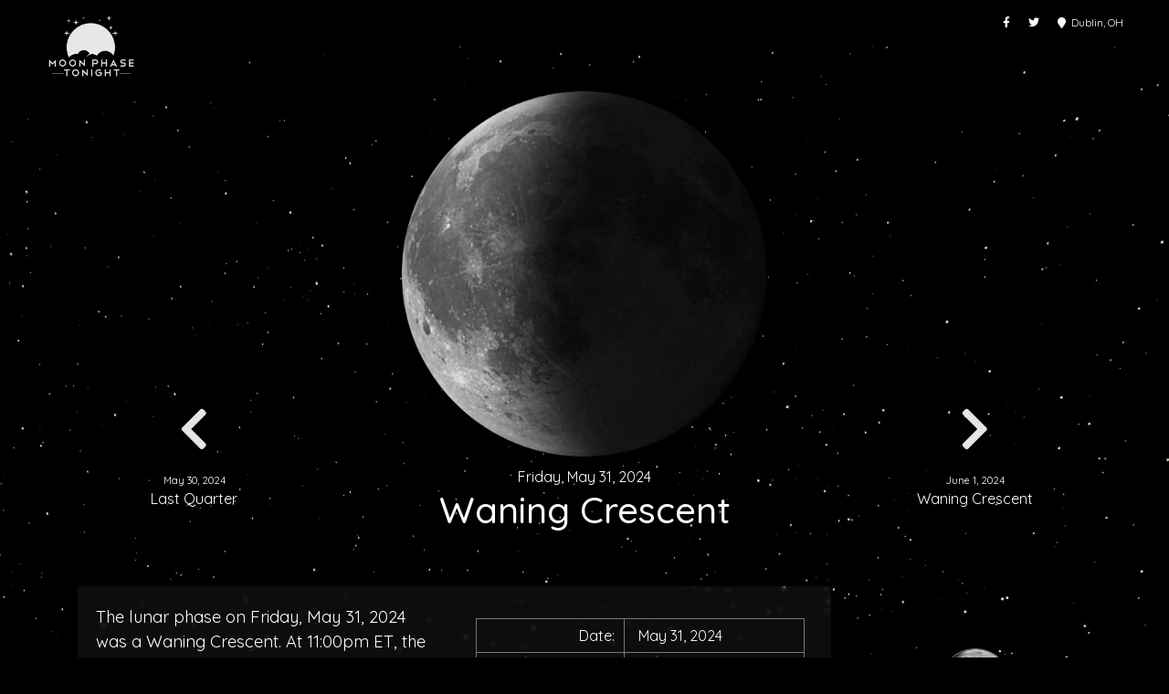

--- FILE ---
content_type: text/html; charset=UTF-8
request_url: https://moonphasetonight.com/date/2024-05-31
body_size: 6862
content:



<!DOCTYPE html>
<html>
  <head>
    <meta name="viewport" content="width=device-width, initial-scale=1.0" />

    <link rel="shortcut icon" href="/favicon.ico" type="image/x-icon" id="favicon">

    <title>May 31, 2024: Waning Crescent | Moon Phase Tonight</title>
    <meta name="description" content="The lunar phase on Friday, May 31, 2024 was a Waning Crescent. At&nbsp;11:00pm&nbsp;ET, the face of the moon was 34% illuminated, 23.7 days old, and 80% of the way through the lunar cycle."/>

    <meta property="og:type" content="website">
    <meta property="og:url" content="https://moonphasetonight.com/date/2024-05-31">
	  <meta property="og:title" content="May 31, 2024: Waning Crescent | Moon Phase Tonight">
	  <meta property="og:description" content="The lunar phase on Friday, May 31, 2024 was a Waning Crescent. At&nbsp;11:00pm&nbsp;ET, the face of the moon was 34% illuminated, 23.7 days old, and 80% of the way through the lunar cycle.">
    <meta property="og:image" content="https://moonphasetonight.com/images/phases/og/13-waning-crescent.jpg?v=1">

    <meta name="twitter:image" content="https://moonphasetonight.com/images/phases/og/13-waning-crescent.jpg?v=1">
    <meta name="twitter:card" content="summary_large_image">
    <meta name="twitter:title" content="May 31, 2024: Waning Crescent | Moon Phase Tonight">
    <meta name="twitter:description" content="The lunar phase on Friday, May 31, 2024 was a Waning Crescent. At&nbsp;11:00pm&nbsp;ET, the face of the moon was 34% illuminated, 23.7 days old, and 80% of the way through the lunar cycle.">

    <link rel="canonical" href="https://moonphasetonight.com/date/2024-05-31" />

    <link rel="preconnect" href="https://fonts.googleapis.com">
    <link rel="preconnect" href="https://fonts.gstatic.com" crossorigin>
    <link href="https://fonts.googleapis.com/css2?family=Quicksand:wght@300;400;500;600;700&display=swap" rel="stylesheet">

    <script src="https://ajax.googleapis.com/ajax/libs/jquery/2.2.4/jquery.min.js"></script>

    <link href="https://stackpath.bootstrapcdn.com/bootstrap/4.5.0/css/bootstrap.min.css" rel="stylesheet" integrity="sha384-9aIt2nRpC12Uk9gS9baDl411NQApFmC26EwAOH8WgZl5MYYxFfc+NcPb1dKGj7Sk" crossorigin="anonymous">
    <script src="https://stackpath.bootstrapcdn.com/bootstrap/4.5.0/js/bootstrap.min.js" integrity="sha384-OgVRvuATP1z7JjHLkuOU7Xw704+h835Lr+6QL9UvYjZE3Ipu6Tp75j7Bh/kR0JKI" crossorigin="anonymous"></script> 
    <link href="https://moonphasetonight.com/css/fontawesome/css/all.css?v=1" rel="stylesheet" type='text/css'>

    <script src="/js/zebra_datepicker.min.js"></script>
    <link rel="stylesheet" href="/css/zebra_datepicker.min.css">

    <link rel="stylesheet" href="/css/calendar.css?v=2145085414" />
    <link rel="stylesheet" href="/css/style.css?v=1290658923" />

    <script src="/js/local.js?v=1663611022"></script>

    <!-- Google tag (gtag.js) -->
    <script async src="https://www.googletagmanager.com/gtag/js?id=G-N74EH7SGLX"></script>
    <script>
      window.dataLayer = window.dataLayer || [];
      function gtag(){dataLayer.push(arguments);}
      gtag('js', new Date());

      gtag('config', 'G-N74EH7SGLX');
    </script>

    <script async src="https://pagead2.googlesyndication.com/pagead/js/adsbygoogle.js?client=ca-pub-5164366515258599" crossorigin="anonymous"></script>

    <script type='text/javascript' src='https://platform-api.sharethis.com/js/sharethis.js#property=63f7874051cd250013f4beb7&product=sop' async='async'></script>

  </head>
  <body>

  <style>
    header {
      display: block;
      height: 50px;
      position: fixed; 
      top: 0;
      left: 0;
      width: 100%;
      background-color: rgba(0, 0, 0, .95);  
      backdrop-filter: blur(2px);
      padding: 0 40px;
      z-index: 1000;
      text-align: center;
    }

    header a:hover {
      opacity: 0.9;
    }

    header a.logo {
      display: inline-block;
      vertical-align: top;
      background-color: rgba(0, 0, 0, .95);  
      backdrop-filter: blur(2px);
      border-radius: 100px;
      width: 160px;
      height: 160px;
      margin-top: -10px;

      float: left;

      background-repeat: no-repeat;
      background-size: 140px auto;
      background-position: center;
      background-image: url('/images/logo.png?v=1');
    }

    header a.header-link {
      font-size: 12px;
      line-height: 20px;
      float: right;
      display: inline-block;
      padding: 15px 10px;
    }

    @media screen and (max-width: 1400px) {
      header a.logo {
        width: 120px;
        height: 120px;
        background-size: 100px auto;
      }
    }

    @media screen and (max-width: 768px) {
      header {
        padding: 0 20px;
      }

      header a.logo {
        width: 100px;
        height: 100px;
        background-size: 80px;
      }
    }


    header #location {
      font-size: 12px;
      line-height: 20px;
      float: right;
      display: inline-block;
      padding: 15px 10px;
    }

    body {
      padding-top: 100px;
    }

    .modal-content {
      background-color: rgba(255, 255, 255, .1);  
      backdrop-filter: blur(5px);
    }

    .modal-content .close {
      color: white;
      text-shadow: none;
    }

    .modal-header, 
    .modal-footer {
      border: none;
    }

    .modal input {
      border-radius: 2px;
    }

  </style>


      <script> 
      $("#favicon").attr("href","/images/phases/100/13-waning-crescent.png?v=1");
    </script>
    
 

  <script>
    function openLocationWindow() {
      $("#location-modal-zip-error").hide();
      $("#location-modal-zip").val('');
      $("#location-modal").modal();
      $("#location-modal-zip").focus();
    }

    $(document).ready(function() {
      $("#location-form button[type=submit]").click("submit", function(event) {
            event.preventDefault()
            event.stopPropagation()

            var zip = $("#location-modal-zip").val();

            if (!zip || zip.length != 5) {
              $("#location-modal-zip-error").show();
              return;
            }

            $.ajax({
              url: '/api/zip.php?zip=' + zip,
              dataType: 'json',
              method: 'GET',
              headers: {
                "X-Requested-With" : "XMLHttpRequest",
              },
            }).done(function (result) {
              if (!result) {
                $("#location-modal-zip-error").show();
              } else {
                var loc = {
                  city: result.city,
                  state: result.state,
                  latitude: result.latitude,
                  longitude: result.longitude
                };

                clearLocationSessionStorage();
                sessionStorage.setItem("location", JSON.stringify(loc));
                sessionStorage.setItem("locationDate", JSON.stringify(new Date()));
                fetchData();
                $("#location-modal").modal('hide');
              }
            });
      });
    })
  </script>

  <header>
    <a class="logo" href="/"></a>
    
    
    <a id="location" href="javascript:openLocationWindow()"></a>
    <a href="https://twitter.com/moonphase2night" target="_blank" class="header-link"><i class="fab fa-twitter"></i></a>
    <a href="https://www.facebook.com/people/Moon-Phase-Tonight/100090742925208/" target="_blank" class="header-link"><i class="fab fa-facebook-f"></i></a>
  </header>

  <div class="modal fade" id="location-modal" tabindex="-1" role="dialog" aria-labelledby="exampleModalCenterTitle" aria-hidden="true">
    <div class="modal-dialog modal-dialog-centered" role="document">
      <div class="modal-content">
        <div class="modal-header">
          <h5 class="modal-title" id="exampleModalLongTitle">Change Location</h5>
          <button type="button" class="close" data-dismiss="modal" aria-label="Close">
            <span aria-hidden="true">&times;</span>
          </button>
        </div>
        <div class="modal-body">
          <form id="location-form">
            <input class="form-control" type="text" maxlength="5" minlength="5" id="location-modal-zip" placeholder="Enter Zip Code" style="width: 200px; padding: 10px; display: block; margin: 0 auto;" />
            <span id="location-modal-zip-error" style="display: block; text-align: center;">Please enter a valid US Zip Code.</span>
            <br>
            <div class="text-center">
              <button type="submit" class="btn btn-primary" style="padding: 10px 20px;">Submit</button>
            </div>
          </form>
        </div>
      </div>
    </div>
  </div>
<div class="container" style="padding: 0;">

  <style>
    .home-moon-container {
      display: block;
      width: 100%;
      margin-bottom: 60px;
    }
    .home-moon-container > div {
      display: inline-block;
      vertical-align: bottom;
    }

    .home-moon-container a {
      text-decoration: none!important;
      color: inherit;
      opacity: 0.9;
    }

    .home-moon-image {
      display: block; margin: 0 auto; max-width: 100%; height: auto; width: 400px;
      margin-bottom: 10px;
    }

    .moon-next,
    .moon-previous {
      padding-bottom: 0px;
    }

    .moon-next-phase,
    .moon-previous-phase {
      min-height: 48px;
    }

    .moon-previous .home-moon-image,
    .moon-next .home-moon-image {
      width: 100px;
    }

    .home-moon-container p {
      margin: 0;
    }

    .home-moon-container .small-date {
      font-size: 70%;
    }

    .home-moon-container i {
      font-size: 52px;
      line-height: 56px;
      color: white;
      margin-bottom: 20px;
      display: block;
      opacity: 0.9;
    }

    .glass-box-home-sentence p {
      margin-bottom: 0; 
      font-size: 115%;
    }

    .mobile-sharethis {
      display: none;
    }

    .moon-data {
      width: 360px;
      max-width: 100%; 
      margin: 0 auto;
      margin-top: 15px;
    }
    .moon-data td {
      border: 0.5px solid #777777; 
      font-size: 16px; 
      padding: 6px 10px; 
    }
    .moon-data tr td:first-child {
      width: 45%;
      text-align: right;
    }
    .moon-data tr td:last-child {
      width: 55%;
      text-align: left;
      padding-left: 15px;
    }

    @media screen and (max-width: 768px) {
      .mobile-sharethis {
        display: block;
      }
      .home-moon-container {
        margin-bottom: 20px;
      }
    }

    
  </style>

  <div class="home-moon-container">
    <div class="text-center moon-previous" style="width: 25%;">
      <a href="/date/2024-05-30">
        <i class="fas fa-chevron-left"></i>
        <p class="small-date">May 30, 2024</p>
        <p class="moon-previous-phase">Last Quarter</p>
      </a>
    </div><div class="text-center moon-today" style="width: 50%;">
      <img src="/images/phases/500/13-waning-crescent.png" alt="Moon" class="home-moon-image" draggable="false" />
      <p>Friday, May 31, 2024</p>
      <h1 style="margin-bottom: 0;">Waning Crescent</h1>
    </div><div class="text-center moon-next" style="width: 25%;">
      <a href="/date/2024-06-01">
        <i class="fas fa-chevron-right"></i>
        <p class="small-date">June 1, 2024</p>
        <p class="moon-next-phase">Waning Crescent</p>
      </a>
    </div>
  </div>

  <div class="text-center mobile-sharethis">
    <!-- ShareThis BEGIN -->
    <div class="sharethis-inline-share-buttons"></div>
    <!-- ShareThis END -->
    <br>
  </div>


  <div class="container">
    <div class="row">
      <div class="col-lg-9 col-md-8">

        <div class="glass-box glass-box-home-sentence">

        <div class="row">
          <div class="col-lg-6">

          <p>
            The lunar phase on Friday, May 31, 2024 was a Waning Crescent. At&nbsp;11:00pm&nbsp;ET, the face of the moon was 34% illuminated, 23.7 days old, and 80% of the way through the lunar cycle.          </p>
          <br>
          <p>
            During the Waning Crescent phase, the illuminated sliver continues to shrink, nearing the end of the lunar cycle.          </p>
  </div>
<div class="col-lg-6">
          <table class="moon-data">
            <tr><td>Date:</td><td>May 31, 2024</td></tr>
            <tr><td>Moon Phase:</td><td>Waning Crescent</td></tr>
                        <tr><td>Illumination:</td><td>34%</td></tr>
            <tr><td>Age:</td><td>23.7 Days</td></tr>
            <tr><td>Longitude:</td><td>-0.4&deg;</td></tr>
            <tr><td>Moon Sign:</td><td><a href="/moon-signs#"></a> </td>
          </table>
          <br>
  </div>
  </div>

  <br>

          <p>
            The next New Moon was on Thursday, June 6, 2024, and the next Full Moon was on Friday, June 21, 2024 (<a href="/full-moon-names#strawberry-moon">Strawberry Moon</a>).          </p>
          <br>

         

          <!-- <p>
            Moon Sign:   
            (-0&deg;)
          </p>
          <br> -->

          <p>
            Below are the lunar phases for the remainder of May 2024.
          </p>
          
        </div>
        
        <br>
        <div>
          <div id="calendar"><div class="box"><div class="header"><a class="prev" href="/calendar/2024/04"><i class="fas fa-chevron-left"></i></a><a href="/calendar/2024/05"><span class="title">May 2024</span></a><a class="next" href="/calendar/2024/06"><i class="fas fa-chevron-right"></i></a></div></div><div class="box-content"><ul class="label"><li class="start title title">Sun</li><li class="start title title">Mon</li><li class="start title title">Tue</li><li class="start title title">Wed</li><li class="start title title">Thu</li><li class="start title title">Fri</li><li class="start title title">Sat</li></ul><div class="clear"></div><ul class="dates"><li id="li-" class="  start mask"></li><li id="li-" class="  mask"></li><li id="li-" class="  mask"></li><li id="li-2024-05-01" class="  "><div class="calendar-moon-container"><span class="calendar-date">1</span><a href="/date/2024-05-01" title="Last Quarter"><img src="/images/phases/100/12-last-quarter.png?v=1" alt="Last Quarter title="Last Quarter" class="calendar-moon" /></a></div></li><li id="li-2024-05-02" class="  "><div class="calendar-moon-container"><span class="calendar-date">2</span><a href="/date/2024-05-02" title="Waning Crescent"><img src="/images/phases/100/13-waning-crescent.png?v=1" alt="Waning Crescent title="Waning Crescent" class="calendar-moon" /></a></div></li><li id="li-2024-05-03" class="  "><div class="calendar-moon-container"><span class="calendar-date">3</span><a href="/date/2024-05-03" title="Waning Crescent"><img src="/images/phases/100/14-waning-crescent.png?v=1" alt="Waning Crescent title="Waning Crescent" class="calendar-moon" /></a></div></li><li id="li-2024-05-04" class="  end "><div class="calendar-moon-container"><span class="calendar-date">4</span><a href="/date/2024-05-04" title="Waning Crescent"><img src="/images/phases/100/15-waning-crescent.png?v=1" alt="Waning Crescent title="Waning Crescent" class="calendar-moon" /></a></div></li><li id="li-2024-05-05" class="  start "><div class="calendar-moon-container"><span class="calendar-date">5</span><a href="/date/2024-05-05" title="Waning Crescent"><img src="/images/phases/100/16-waning-crescent.png?v=1" alt="Waning Crescent title="Waning Crescent" class="calendar-moon" /></a></div></li><li id="li-2024-05-06" class="  "><div class="calendar-moon-container"><span class="calendar-date">6</span><a href="/date/2024-05-06" title="Waning Crescent"><img src="/images/phases/100/16-waning-crescent.png?v=1" alt="Waning Crescent title="Waning Crescent" class="calendar-moon" /></a></div></li><li id="li-2024-05-07" class="  "><div class="calendar-moon-container"><span class="calendar-date">7</span><a href="/date/2024-05-07" title="New Moon"><img src="/images/phases/100/01-new-moon.png?v=1" alt="New Moon title="New Moon" class="calendar-moon" /></a></div></li><li id="li-2024-05-08" class="  "><div class="calendar-moon-container"><span class="calendar-date">8</span><a href="/date/2024-05-08" title="Waxing Crescent"><img src="/images/phases/100/02-waxing-crescent.png?v=1" alt="Waxing Crescent title="Waxing Crescent" class="calendar-moon" /></a></div></li><li id="li-2024-05-09" class="  "><div class="calendar-moon-container"><span class="calendar-date">9</span><a href="/date/2024-05-09" title="Waxing Crescent"><img src="/images/phases/100/02-waxing-crescent.png?v=1" alt="Waxing Crescent title="Waxing Crescent" class="calendar-moon" /></a></div></li><li id="li-2024-05-10" class="  "><div class="calendar-moon-container"><span class="calendar-date">10</span><a href="/date/2024-05-10" title="Waxing Crescent"><img src="/images/phases/100/03-waxing-crescent.png?v=1" alt="Waxing Crescent title="Waxing Crescent" class="calendar-moon" /></a></div></li><li id="li-2024-05-11" class="  end "><div class="calendar-moon-container"><span class="calendar-date">11</span><a href="/date/2024-05-11" title="Waxing Crescent"><img src="/images/phases/100/03-waxing-crescent.png?v=1" alt="Waxing Crescent title="Waxing Crescent" class="calendar-moon" /></a></div></li><li id="li-2024-05-12" class="  start "><div class="calendar-moon-container"><span class="calendar-date">12</span><a href="/date/2024-05-12" title="Waxing Crescent"><img src="/images/phases/100/04-waxing-crescent.png?v=1" alt="Waxing Crescent title="Waxing Crescent" class="calendar-moon" /></a></div></li><li id="li-2024-05-13" class="  "><div class="calendar-moon-container"><span class="calendar-date">13</span><a href="/date/2024-05-13" title="Waxing Crescent"><img src="/images/phases/100/05-waxing-crescent.png?v=1" alt="Waxing Crescent title="Waxing Crescent" class="calendar-moon" /></a></div></li><li id="li-2024-05-14" class="  "><div class="calendar-moon-container"><span class="calendar-date">14</span><a href="/date/2024-05-14" title="Waxing Crescent"><img src="/images/phases/100/05-waxing-crescent.png?v=1" alt="Waxing Crescent title="Waxing Crescent" class="calendar-moon" /></a></div></li><li id="li-2024-05-15" class="  "><div class="calendar-moon-container"><span class="calendar-date">15</span><a href="/date/2024-05-15" title="First Quarter"><img src="/images/phases/100/06-first-quarter.png?v=1" alt="First Quarter title="First Quarter" class="calendar-moon" /></a></div></li><li id="li-2024-05-16" class="  "><div class="calendar-moon-container"><span class="calendar-date">16</span><a href="/date/2024-05-16" title="Waxing Gibbous"><img src="/images/phases/100/07-waxing-gibbous.png?v=1" alt="Waxing Gibbous title="Waxing Gibbous" class="calendar-moon" /></a></div></li><li id="li-2024-05-17" class="  "><div class="calendar-moon-container"><span class="calendar-date">17</span><a href="/date/2024-05-17" title="Waxing Gibbous"><img src="/images/phases/100/08-waxing-gibbous.png?v=1" alt="Waxing Gibbous title="Waxing Gibbous" class="calendar-moon" /></a></div></li><li id="li-2024-05-18" class="  end "><div class="calendar-moon-container"><span class="calendar-date">18</span><a href="/date/2024-05-18" title="Waxing Gibbous"><img src="/images/phases/100/08-waxing-gibbous.png?v=1" alt="Waxing Gibbous title="Waxing Gibbous" class="calendar-moon" /></a></div></li><li id="li-2024-05-19" class="  start "><div class="calendar-moon-container"><span class="calendar-date">19</span><a href="/date/2024-05-19" title="Waxing Gibbous"><img src="/images/phases/100/08-waxing-gibbous.png?v=1" alt="Waxing Gibbous title="Waxing Gibbous" class="calendar-moon" /></a></div></li><li id="li-2024-05-20" class="  "><div class="calendar-moon-container"><span class="calendar-date">20</span><a href="/date/2024-05-20" title="Waxing Gibbous"><img src="/images/phases/100/08-waxing-gibbous.png?v=1" alt="Waxing Gibbous title="Waxing Gibbous" class="calendar-moon" /></a></div></li><li id="li-2024-05-21" class="  "><div class="calendar-moon-container"><span class="calendar-date">21</span><a href="/date/2024-05-21" title="Waxing Gibbous"><img src="/images/phases/100/08-waxing-gibbous.png?v=1" alt="Waxing Gibbous title="Waxing Gibbous" class="calendar-moon" /></a></div></li><li id="li-2024-05-22" class="  "><div class="calendar-moon-container"><span class="calendar-date">22</span><a href="/date/2024-05-22" title="Waxing Gibbous"><img src="/images/phases/100/08-waxing-gibbous.png?v=1" alt="Waxing Gibbous title="Waxing Gibbous" class="calendar-moon" /></a></div></li><li id="li-2024-05-23" class="  "><div class="calendar-moon-container"><span class="calendar-date">23</span><a href="/date/2024-05-23" title="Full Moon"><img src="/images/phases/100/09-full-moon.png?v=1" alt="Full Moon title="Full Moon" class="calendar-moon" /></a></div></li><li id="li-2024-05-24" class="  "><div class="calendar-moon-container"><span class="calendar-date">24</span><a href="/date/2024-05-24" title="Waning Gibbous"><img src="/images/phases/100/10-waning-gibbous.png?v=1" alt="Waning Gibbous title="Waning Gibbous" class="calendar-moon" /></a></div></li><li id="li-2024-05-25" class="  end "><div class="calendar-moon-container"><span class="calendar-date">25</span><a href="/date/2024-05-25" title="Waning Gibbous"><img src="/images/phases/100/10-waning-gibbous.png?v=1" alt="Waning Gibbous title="Waning Gibbous" class="calendar-moon" /></a></div></li><li id="li-2024-05-26" class="  start "><div class="calendar-moon-container"><span class="calendar-date">26</span><a href="/date/2024-05-26" title="Waning Gibbous"><img src="/images/phases/100/10-waning-gibbous.png?v=1" alt="Waning Gibbous title="Waning Gibbous" class="calendar-moon" /></a></div></li><li id="li-2024-05-27" class="  "><div class="calendar-moon-container"><span class="calendar-date">27</span><a href="/date/2024-05-27" title="Waning Gibbous"><img src="/images/phases/100/11-waning-gibbous.png?v=1" alt="Waning Gibbous title="Waning Gibbous" class="calendar-moon" /></a></div></li><li id="li-2024-05-28" class="  "><div class="calendar-moon-container"><span class="calendar-date">28</span><a href="/date/2024-05-28" title="Waning Gibbous"><img src="/images/phases/100/11-waning-gibbous.png?v=1" alt="Waning Gibbous title="Waning Gibbous" class="calendar-moon" /></a></div></li><li id="li-2024-05-29" class="  "><div class="calendar-moon-container"><span class="calendar-date">29</span><a href="/date/2024-05-29" title="Waning Gibbous"><img src="/images/phases/100/11-waning-gibbous.png?v=1" alt="Waning Gibbous title="Waning Gibbous" class="calendar-moon" /></a></div></li><li id="li-2024-05-30" class="  "><div class="calendar-moon-container"><span class="calendar-date">30</span><a href="/date/2024-05-30" title="Last Quarter"><img src="/images/phases/100/12-last-quarter.png?v=1" alt="Last Quarter title="Last Quarter" class="calendar-moon" /></a></div></li><li id="li-2024-05-31" class="  "><div class="calendar-moon-container"><span class="calendar-date">31</span><a href="/date/2024-05-31" title="Waning Crescent"><img src="/images/phases/100/13-waning-crescent.png?v=1" alt="Waning Crescent title="Waning Crescent" class="calendar-moon" /></a></div></li><li id="li-" class="  end mask"></li></ul><div class="clear"></div></div></div>        </div>

        
        <div class="row d-flex justify-content-center" style="margin-top: 60px;">

  <div class="col-md-6" id="lunar-phase-by-date">
    <div class="glass-box bottom-widget">
      <a href="/calendar"><div class="glass-box-header-image" style="background-image: url('/images/calendar.jpg'); background-size: contain; transform: rotate(-20deg);"></div></a>
      <div class="clearfix">
        <p class="bottom-widget-header">Lunar Phase by Date</p>
        <p>Check out our <a href="/calendar" style="text-decoration: underline;">interactive lunar calendar</a> or enter a date below to see the moon phase on your birthday, anniversary, or other special date in history or the future.</p>
        <input type="text" id="datepicker" value="2026-01-28" />

<script>
//$(document).ready(function() {
  $('#datepicker').Zebra_DatePicker({
    current_date: '2026-01-28',
    first_day_of_week: 0,
    icon_margin: '7px',
    onSelect: function(d1, d2, d3) {
      if (d2) window.location = '/date/' + d2;
    }
  });
//});
</script>

      </div>
    </div>
  </div> 

  <div class="col-md-6">
    <div class="glass-box bottom-widget">
      <a href="/full-moon-calendar"><div class="glass-box-header-image" style="background-image: url('/images/phases/500/09-full-moon.png'); background-size: contain;"></div></a>
      <div class="clearfix">
        <p class="bottom-widget-header">Full Moon Calendar</p>
        <p>Want to make sure you catch the next full moon? View the dates and times of the upcoming full moons for the remainder of 2026 and beyond.</p>
        <a href="/full-moon-calendar" class="btn btn-primary clearfix" style="float: right;">View Calendar</a>
      </div>
    </div>
  </div> 

  <!-- <div class="col-md-6">
    <div class="glass-box bottom-widget">
      <a href="/moon-gazing"><div class="glass-box-header-image" style="background-image: url('/images/moon-gazing.jpg'); background-size: contain;"></div></a>
      <div class="clearfix">
        <p class="bottom-widget-header">The Benefits of Moon Gazing</p>
        <p>Moon gazing has been practiced by different cultures for thousands of years. Discover how this simple practice can foster relaxation, mindfulness, and a better connection with nature.</p>
        <a href="/moon-gazing" class="btn btn-primary clearfix" style="float: right;">Read More</a>
      </div>
    </div>
  </div> 

  <div class="col-md-6">
    <div class="glass-box bottom-widget">
      <a href="/full-moon-names"><div class="glass-box-header-image" style="background-image: url('/images/full-moon-sunset.jpg'); background-size: contain;"></div></a>
      <div class="clearfix">
        <p class="bottom-widget-header">Full Moon Names</p>
        <p>Each of the twelve full moons of the calendar year has its own traditional name that helps remind us of our connection with the natural world.</p>
        <a href="/full-moon-names" class="btn btn-primary clearfix" style="float: right;">Read More</a>
      </div>
    </div>
  </div>  -->

</div>  

<div style="margin-top: 40px; margin-bottom: 40px;" class="blog-box-container">

  <a href="/full-moon-names">
    <div class="glass-box blog-box">
      <div class="glass-box-header-image" style="background-image: url('/images/full-moon-sunset.jpg'); background-size: contain;"></div>
      <div class="clearfix">
        <p class="blog-box-header">Full Moon Names and their Traditional Meanings</p>
        <p>Each of the twelve full moons of the calendar year has its own traditional name that helps remind us of our connection with the natural world.</p>
      </div>
    </div>
  </a>

  <a href="/moon-gazing">
    <div class="glass-box blog-box">
      <a href="/moon-gazing"><div class="glass-box-header-image" style="background-image: url('/images/moon-gazing.jpg'); background-size: contain;"></div>
      <div class="clearfix">
        <p class="blog-box-header">The Benefits of Moon Gazing</p>
        <p>Moon gazing has been practiced by different cultures for thousands of years. Discover how this simple practice can foster relaxation, mindfulness, and a better connection with nature.</p>
      </div>
    </div>
  </a>

  <a href="/moon-signs">
    <div class="glass-box blog-box">
      <div class="glass-box-header-image" style="background-image: url('/images/astronomical-clock2.jpg'); background-size: contain;"></div>
      <div class="clearfix">
        <p class="blog-box-header">Moon Signs and their Personality Traits</p>
        <p>Most people know their zodiac sign as their sun sign, but did you know you also have a moon sign that corresponds to the location of the moon at the date and time of your birth?</p>
      </div>
    </div>
  </a>

  <a href="/blue-moon">
    <div class="glass-box blog-box">
      <div class="glass-box-header-image" style="background-image: url('/images/blue-moon.jpg'); background-size: contain;"></div>
      <div class="clearfix">
        <p class="blog-box-header">What is a Blue Moon?</p>
        <p>What is a Blue Moon, and why does it hold such fascination in our cultural and mythological history?</p>
      </div>
    </div>
  </a>

</div>

      </div>
      <div class="col-lg-3 col-md-4">
        

<div class="text-center">
  <br>
  <!-- ShareThis BEGIN -->
  <div class="sharethis-inline-share-buttons"></div>
  <!-- ShareThis END -->
  <br>
</div>

<a href="/" style="color: inherit;" id="tonights-moon">
  <div class="glass-box local-widget">
    <div class="glass-box-header-image" style="background-image: url('/images/phases/500/08-waxing-gibbous.png');"></div>
    <div class="text-center">
      <p class="local-widget-header">Tonight's Moon</p>
      <p class="local-widget-subheader" style="margin-bottom: 10px;">January 28, 2026</p>
      <p class="local-widget-subheader" style="margin-bottom: 2px;">Waxing Gibbous</p>
      <p>Illumination 82%</p>
    </div>
  </div>
</a>


<div class="glass-box local-widget">
  <div class="glass-box-header-image" style="background-image: url('/images/phone2.jpg');"></div>
  <div class="text-center">
    <p class="local-widget-subheader" style="margin-bottom: 0px; line-height: 20px;">
      Follow us on 
      <a href="https://www.facebook.com/people/Moon-Phase-Tonight/100090742925208/" target="_blank" style="text-decoration: underline;">Facebook</a> and 
      <a href="https://twitter.com/moonphase2night" target="_blank" style="text-decoration: underline;">Twitter</a>
       for daily updates.
    </p>
  </div>
</div>

<div class="glass-box local-widget">
  <div class="glass-box-header-image" id="local-weather-image"></div>
  <div class="text-center">
    <p class="local-widget-header">Local Weather</p>
    <p id="local-weather-location" class="local-widget-subheader"></p>
    <div id="local-weather-forecast-container"></div>
  </div>
</div>

<div class="glass-box local-widget">
  <div class="glass-box-header-image" style="background-image: url('/images/sunrise.jpg');"></div>
  <div class="text-center">
    <p class="local-widget-header">Today's Sunrise &amp; Sunset</p>
    <p id="local-sunrise-location" class="local-widget-subheader"></p>
    <div id="local-sunrise-forecast-container"></div>
  </div>
</div>

<div class="glass-box local-widget" id="local-widget-tides">
  <div class="glass-box-header-image" style="background-image: url('/images/tides.jpg');"></div>
  <div class="text-center">
    <p class="local-widget-header">Today's Tides</p>
    <p id="local-tides-location" class="local-widget-subheader"></p>
    <div id="local-tides-forecast-container"></div>
  </div>
</div>

<a href="/horoscope" style="color: inherit;">
  <div class="glass-box local-widget">
    <div class="glass-box-header-image" style="background-image: url('/images/astronomical-clock.jpg');"></div>
    <div class="text-center">
      <p class="local-widget-header" style="margin-bottom: 5px;">Today's Horoscope</p>
      <p class="local-widget-subheader" style="margin-bottom: 2px;">January 28, 2026</p>
    </div>
  </div>
</a>

<!-- <br>

<a class="twitter-timeline" data-height="600" data-theme="dark" href="https://twitter.com/moonphase2night?ref_src=twsrc%5Etfw">Tweets by moonphase2night</a> <script async src="https://platform.twitter.com/widgets.js" charset="utf-8"></script> -->

<br>
<div>
  <a href="https://643f2kyk-jtz09ygrb-8td-db9.hop.clickbank.net" target="_blank">
    <img src="/fish/MoonReadingDiscover.png" alt="Discover the Secrets of Your Moon Sign" style="display: block; max-width: 100%; height: auto; margin: 0 auto;" />
  </a>
</div>

<!-- <br>
<div class="text-center">
  <ins class="adsbygoogle"
      style="display:block"
      data-ad-client="ca-pub-5164366515258599"
      data-ad-slot="5715463436"
      data-ad-format="auto"
      data-full-width-responsive="true"></ins>
  <script>
      (adsbygoogle = window.adsbygoogle || []).push({});
  </script>
</div> -->      </div>
    </div>
  </div>
  
  <br>

</div>


<style>
  footer {
    margin-top: 40px;
    background-color: #111111;
    padding: 20px;
    font-size: 12px;
  }

  footer a,
  footer span {
    padding: 0 10px;
    display: inline-block;
    color: white;
  }
</style>

<div class="container">
  <div class="row" style="margin-top: 40px;">
    <div class="col-md-12 text-center">
      <!-- Horizontal -->
      <ins class="adsbygoogle"
          style="display:block"
          data-ad-client="ca-pub-5164366515258599"
          data-ad-slot="2706156716"
          data-ad-format="auto"
          data-full-width-responsive="true"></ins>
      <script>
          (adsbygoogle = window.adsbygoogle || []).push({});
      </script>
    </div>
  </div>
</div>

<footer>
  <div class="container">
    <span>&copy; 2026 Moon Phase Tonight</span>
    <a href="/calendar">Lunar Calendar</a>
    <a href="/full-moon-calendar">Full Moon Calendar</a>
    <a href="/contact">Contact</a>
    <a href="/privacy">Privacy Policy</a>
    <a href="https://www.facebook.com/people/Moon-Phase-Tonight/100090742925208/" target="_blank"><i class="fab fa-facebook-f"></i></a>
    <a href="https://twitter.com/moonphase2night" target="_blank"><i class="fab fa-twitter"></i></a>
  </div>
</footer>

<script defer src="https://static.cloudflareinsights.com/beacon.min.js/vcd15cbe7772f49c399c6a5babf22c1241717689176015" integrity="sha512-ZpsOmlRQV6y907TI0dKBHq9Md29nnaEIPlkf84rnaERnq6zvWvPUqr2ft8M1aS28oN72PdrCzSjY4U6VaAw1EQ==" data-cf-beacon='{"version":"2024.11.0","token":"54b4c8f3ecc847b0b8e5b123112c70f4","r":1,"server_timing":{"name":{"cfCacheStatus":true,"cfEdge":true,"cfExtPri":true,"cfL4":true,"cfOrigin":true,"cfSpeedBrain":true},"location_startswith":null}}' crossorigin="anonymous"></script>
</body>
</html>


--- FILE ---
content_type: text/html; charset=utf-8
request_url: https://www.google.com/recaptcha/api2/aframe
body_size: 268
content:
<!DOCTYPE HTML><html><head><meta http-equiv="content-type" content="text/html; charset=UTF-8"></head><body><script nonce="sOzJVXhjjAsNoarDQl0EKQ">/** Anti-fraud and anti-abuse applications only. See google.com/recaptcha */ try{var clients={'sodar':'https://pagead2.googlesyndication.com/pagead/sodar?'};window.addEventListener("message",function(a){try{if(a.source===window.parent){var b=JSON.parse(a.data);var c=clients[b['id']];if(c){var d=document.createElement('img');d.src=c+b['params']+'&rc='+(localStorage.getItem("rc::a")?sessionStorage.getItem("rc::b"):"");window.document.body.appendChild(d);sessionStorage.setItem("rc::e",parseInt(sessionStorage.getItem("rc::e")||0)+1);localStorage.setItem("rc::h",'1769644654637');}}}catch(b){}});window.parent.postMessage("_grecaptcha_ready", "*");}catch(b){}</script></body></html>

--- FILE ---
content_type: text/css
request_url: https://moonphasetonight.com/css/calendar.css?v=2145085414
body_size: 444
content:
/*******************************Calendar Top Navigation*********************************/
div#calendar{
  margin:0px auto;
  padding:0px;
  width: 602px;
  /* font-family:Helvetica, "Times New Roman", Times, serif; */
}
 
div#calendar div.box{
    position:relative;
    top:0px;
    left:0px;
    width:100%;
    height:40px;
    background-color:   #787878 ;      
}
 
div#calendar div.header{
    line-height:40px;  
    vertical-align:middle;
    position:absolute;
    left:11px;
    top:0px;
    width:582px;
    height:40px;   
    text-align:center;
}
 
div#calendar div.header a.prev,div#calendar div.header a.next{ 
    position:absolute;
    top:0px;   
    height: 17px;
    display:block;
    cursor:pointer;
    text-decoration:none;
    color:#FFF;
}
 
div#calendar div.header span.title{
    color:#FFF;
    font-size:18px;
}
 
 
div#calendar div.header a.prev{
    left:0px;
}
 
div#calendar div.header a.next{
    right:0px;
}
 
 
 
 
/*******************************Calendar Content Cells*********************************/
div#calendar div.box-content{
    border:1px solid #787878 ;
    border-top:none;
}
 
 
 
div#calendar ul.label{
    float:left;
    margin: 0px;
    padding: 0px;
    margin-top:5px;
    margin-left: 5px;
}
 
div#calendar ul.label li{
    margin:0px;
    padding:0px;
    margin-right:5px;  
    float:left;
    list-style-type:none;
    width:80px;
    height:40px;
    line-height:40px;
    vertical-align:middle;
    text-align:center;
    color:white;
    font-size: 15px;
    background-color: transparent;
}
 
 
div#calendar ul.dates{
    float:left;
    margin: 0px;
    padding: 0px;
    margin-left: 5px;
    margin-bottom: 5px;
}
 
/** overall width = width+padding-right**/
div#calendar ul.dates li{
    margin:0px;
    padding:0px;
    margin-right:5px;
    margin-top: 5px;
    line-height:80px;
    vertical-align:middle;
    float:left;
    list-style-type:none;
    width:80px;
    height:80px;
    font-size:25px;
    background-color: #DDD;
    color:#000;
    text-align:center; 
}
 
:focus{
    outline:none;
}
 
div.clear{
    clear:both;
}     



/*Moon*/
div#calendar ul.dates li {
  position: relative;
}

.calendar-moon-container {
  display: block;
  width: 100%;
  height: 100%;
  position: absolute;
  top: 0;
  left: 0;
}

.calendar-moon-container a {
  display: block;
  width: 100%;
  height: 100%;
}

.calendar-moon-container .calendar-date {
  position: absolute;
  top: 3px;
  left: 3px;
  font-size: 12px;
  line-height: 14px;
  color: white;
  opacity: 0.9;
}

.calendar-moon {
  width: 100%; 
  height: 100%; 
  padding: 10px; 
  display: block;
}

#calendar a {
  text-decoration: none!important;
}

#calendar a:hover {
  opacity: 0.8;
  text-decoration: none!important;
}

div#calendar ul.dates li {
  background-color: rgba(255,255,255,0.2);
}

div#calendar ul.dates li.mask {
  background-color: rgba(255,255,255,0.1);
}

li.today {
  border: 1px solid #787878;
}

div#calendar div.box {
  background-color: rgba(120,120,120,0.5);
}

div#calendar div.header a.prev,
div#calendar div.header a.next {
  padding: 0 10px;
}

@media screen and (max-width: 992px) {
  div#calendar {width: 427px}
  div#calendar div.header {width: 407px;} /*20px less than above*/
  div#calendar ul.label li {width: 55px;}
  div#calendar ul.dates li {width: 55px; height: 55px;}
  .calendar-moon {padding: 7px;}
}

@media screen and (max-width: 500px) {
  div#calendar {width: 322px}
  div#calendar div.header {width: 302px;} /*20px less than above*/
  div#calendar ul.label li {width: 40px;}
  div#calendar ul.dates li {width: 40px; height: 40px;}
  .calendar-moon {padding: 7px;}
}

div#calendar div.header a.prev,
div#calendar div.header a.next,
div#calendar div.header span.title { 
  font-size: 22px;
}


--- FILE ---
content_type: text/css
request_url: https://moonphasetonight.com/css/style.css?v=1290658923
body_size: 206
content:
body {
  background-color: black;
  background-image: url('/images/stars2.jpg');
  background-size: 100% auto;
  /* background-size: cover;
  background-attachment: fixed; */
  background-position: center top;
  background-repeat: repeat;

  color: white;

  font-family: 'Quicksand', sans-serif;
}

.glass-box {
  background-color: rgba(255, 255, 255, .05);  
  backdrop-filter: blur(2px);
  border-radius: 2px;
  padding: 20px;
}

a {
   color: white;
}

a:hover {
  color: white!important;
}

.btn-primary,
.btn-primary:hover,
.btn-primary:focus {
  background-color: #333333;
  border: none;
}

.glass-box-header-image {
  display: block;
  margin: 0 auto;
  background-color: black;
  width: 80px;
  height: 80px;
  margin-top: -40px;
  background-size: cover;
  background-repeat: no-repeat;
  background-position: center;
  margin-bottom: 10px;
  border-radius: 100%;
  border: 1px solid #787878;
}

.local-widget {
  margin-top: 40px;
}

.local-widget p {
  margin-bottom: 5px;
  font-size: 12px;
  line-height: 14px;
  opacity: 0.8;
}

.local-widget p.local-widget-header {
  font-size: 16px;
  line-height: 18px;
  margin-bottom: 10px;
}

.local-widget p.local-widget-subheader {
  font-size: 14px;
  line-height: 16px;
  margin-bottom: 10px;
}

.local-widget a {
  color: inherit;
}

.bottom-widget {
  text-align: justify;
  margin-top: 60px;
}

.bottom-widget .glass-box-header-image {
  width: 140px;
  height: 140px;
  margin-top: -60px;
}

.bottom-widget p.bottom-widget-header {
  font-size: 24px;
  line-height: 26px;
  margin-bottom: 10px;
}

.blog-box-container a {
  text-decoration: none!important;
}

.blog-box {
  text-align: left;
  margin-top: 40px;
  padding: 10px;
}

.blog-box:hover {
  opacity: 0.9;
}

.blog-box .glass-box-header-image {
  width: 100px;
  height: 100px;
  margin-top: -20px;
  margin-right: 20px;
  margin-bottom: -20px;
  margin-left: -20px;
  float: left;
}

@media screen and (max-width: 990px) {
  .blog-box .glass-box-header-image {
    margin-bottom: 20px;
  }
}

.blog-box p {
  margin-bottom: 0;
  font-size: 14px;
  line-height: 18px;
  margin-bottom: 2px;
}

.blog-box p.blog-box-header {
  font-size: 18px;
  line-height: 20px;
  margin-bottom: 6px;
}


/*Zebra datepicker*/
.Zebra_DatePicker_Icon_Wrapper {width: 100%;}
.Zebra_DatePicker_Icon_Wrapper input {
  width: 100%; 
  padding-left: 10px;
  padding-right: 10px;
  background-color: transparent;
  border-color: white;
  border-style: solid;
  color: white;
  cursor: pointer;
  border-width: 1px;
  border-radius: 2px;
}


--- FILE ---
content_type: text/javascript
request_url: https://moonphasetonight.com/js/local.js?v=1663611022
body_size: 1619
content:
function fetchTides() {
  var location = JSON.parse(sessionStorage.getItem('location'));

  var tideStation = sessionStorage.getItem("tideStation");
  var tideForecast = sessionStorage.getItem("tideForecast");
  if (tideStation && tideForecast) {
    parseTides(JSON.parse(tideStation), JSON.parse(tideForecast));
    return;
  }

  $.ajax({
      url: '/api/co-op-station.php?lat=' + location.latitude + '&lon=' + location.longitude,
      dataType: 'json',
      method: 'GET',
      headers: {
        "X-Requested-With" : "XMLHttpRequest",
      },
  }).done(function (stationResult) {
    sessionStorage.setItem("tideStation", JSON.stringify(stationResult));
    //console.log(stationResult);
    if (!stationResult || !stationResult.ID) return;

    //https://api.tidesandcurrents.noaa.gov/api/prod/

    $.ajax({
      url: 'https://api.tidesandcurrents.noaa.gov/api/prod/datagetter?date=today&station=' + stationResult.ID + '&product=predictions&datum=MLLW&time_zone=lst_ldt&interval=hilo&units=english&format=json',
      dataType: 'json',
      method: 'GET'
    }).done(function (tidesResult) {
      sessionStorage.setItem("tideForecast", JSON.stringify(tidesResult));
      //console.log(tidesResult);
      parseTides(stationResult, tidesResult);
    }).error(function(err) {
      var tidesResult = {error: 'error'};
      sessionStorage.setItem("tideForecast", JSON.stringify(tidesResult));
      parseTides(stationResult, tidesResult);
    });

  });
}

function parseTides(geo, forecast) {
  if (forecast.error) {
    $("#local-widget-tides").hide();
    return;
  }

  $("#local-widget-tides").show();

  var location = null;
  var city = geo.Name;
  var state = geo.State;
  if (city && state) location = city + ', ' + state;
  if (state == 'United States of America' || typeof(state) == 'object') location = city;
  if (location) if (location) $("#local-tides-location").html(location);

  $("#local-tides-forecast-container").html('');
  var predictions = forecast.predictions;

  $.each(predictions, function(index, item) {
    var timeFormat = formatTime(item.t);
    var type = item.type == 'H' ? 'High' : item.type == 'L' ? 'Low' : '';
    $("#local-tides-forecast-container").append("<p>" + type + ': ' + timeFormat + '</p>');
  })
}

function fetchSunrise() {
  var location = JSON.parse(sessionStorage.getItem('location'));

  var sunriseForecast = sessionStorage.getItem("sunriseForecast");
  if (sunriseForecast) {
    parseSunrise(location, JSON.parse(sunriseForecast));
    return;
  }

  $.ajax({
    url: '/api/sunrise.php?lat=' + location.latitude + '&lon=' + location.longitude,
    dataType: 'json',
    method: 'GET',
    headers: {
      "X-Requested-With" : "XMLHttpRequest",
    },
  }).done(function (sunriseResult) {
    sessionStorage.setItem("sunriseForecast", JSON.stringify(sunriseResult));
    parseSunrise(location, sunriseResult)
  });
}

function formatTime(d) {
  var date = new Date(d);
  var hours = date.getHours();
  var minutes = date.getMinutes();
  var ampm = hours > 12 ? 'pm' : 'am';
  if (hours > 12) hours -= 12;
  if (hours == 0) hours = 12;

  if (minutes < 10) minutes = '0' + minutes;

  return hours + ':' + minutes + ampm;
}

function parseSunrise(geo, forecast) {
  var location = null;
  var city = geo.city;
  var state = geo.state;
  if (city && state) location = city + ', ' + state;
  if (location) if (location) $("#local-sunrise-location").html(location);

  $("#local-sunrise-forecast-container").html('');

  var sunriseTime = new Date(forecast.today.sunrise * 1000)
  $("#local-sunrise-forecast-container").append('<p>Sunrise: ' + formatTime(sunriseTime) + '</p>');

  var sunsetTime = new Date(forecast.today.sunset * 1000)
  $("#local-sunrise-forecast-container").append('<p>Sunset: ' + formatTime(sunsetTime) + '</p>');
}

function fetchWeather() {
  var location = JSON.parse(sessionStorage.getItem('location'));

  var weatherStation = sessionStorage.getItem("weatherStation");
  var weatherForecast = sessionStorage.getItem("weatherForecast");
  if (weatherStation && weatherForecast) {
    parseWeather(JSON.parse(weatherStation), JSON.parse(weatherForecast));
    return;
  }

  $.ajax({
      url: 'https://api.weather.gov/points/' + location.latitude + ',' + location.longitude,
      dataType: 'json',
      method: 'GET',
  }).done(function (result1) {

    sessionStorage.setItem("weatherStation", JSON.stringify(result1));

    $.ajax({
        url: result1.properties.forecast,
        dataType: 'json',
        method: 'GET',
    }).done(function (result2) {
        sessionStorage.setItem("weatherForecast", JSON.stringify(result2));
        parseWeather(result1, result2);
    });
  });
}

function parseWeather(geo, forecast) {
  var periods = forecast.properties.periods;
  var weatherImage = null;
  var location = null;
  var showPeriods = [];

  var city = geo.properties.relativeLocation.properties.city;
  var state = geo.properties.relativeLocation.properties.state;

  if (city && state) location = city + ', ' + state;
  if (location) $("#local-weather-location").html(location);

  $("#local-weather-forecast-container").html('');

  $.each(periods, function(index, item) {

    var f = {
      name: item.name,
      temperature: item.temperature + '&nbsp;&deg;F',
      shortForecast: item.shortForecast
    };

    showPeriods.push(f);

    if (index == 0) weatherImage = item.icon.split("medium").join("large");

    if (item.name == 'Tonight' || item.name == 'Overnight') {
      //weatherImage = item.icon.split("medium").join("large");
      return false;
    }
  })

  if (weatherImage) $("#local-weather-image").css("background-image", "url('" + weatherImage + "')");

  $.each(showPeriods, function(index, item) {
    $("#local-weather-forecast-container").append("<p>" + item.name + ':<br>' + item.shortForecast + ', ' + item.temperature + '</p>');
  })
}

function fetchData() {
  var location = JSON.parse(sessionStorage.getItem('location'));
  $("header #location").html("<i class='fas fa-map-marker'></i>&nbsp;&nbsp;" + location.city + ',&nbsp;' + location.state);

  fetchTides();
  fetchWeather();
  fetchSunrise();
}

function fetchLocation() {
  try {
        $.ajax({
            url: 'https://api.ipify.org/?format=json',
            dataType: 'json',
            method: 'GET',
        }).done(function (resultIP) {
            if (resultIP && resultIP.ip) {

              //console.log(resultIP.ip);
              $.ajax({
                url: '/api/loc.php?ip=' + resultIP.ip,
                dataType: 'json',
                method: 'GET',
                headers: {
                    "X-Requested-With" : "XMLHttpRequest",
                },
              }).done(function (resultLoc) {
                var result = JSON.parse(resultLoc);
                //console.log(result);
                
                if (result.country.iso_code == "US") {
                  var city = result.city.names.en;
                  var state = null;
                  $.each(result.subdivisions, function(index, item) {
                    if (item.iso_code) {
                      state = item.iso_code;
                    }
                  })
                  //console.log(city + ', ' + state);
                  if (city && state) {

                    var loc = {
                      city: city,
                      state: state,
                      latitude: result.location.latitude,
                      longitude: result.location.longitude
                    };
                    //console.log(loc);

                    sessionStorage.setItem("location", JSON.stringify(loc));
                    sessionStorage.setItem("locationDate", JSON.stringify(new Date()));
                    fetchData();
                  }

                }
              });
            }
        });
    } catch(err) {}
}

function clearLocationSessionStorage() {
  sessionStorage.removeItem("location");
  sessionStorage.removeItem("locationDate");
  sessionStorage.removeItem("weatherStation");
  sessionStorage.removeItem("weatherForecast");
  sessionStorage.removeItem("tideStation");
  sessionStorage.removeItem("tideForecast");
  sessionStorage.removeItem("sunriseForecast");
}

$(document).ready(function() {
  var storedLoc = sessionStorage.getItem("location");
  var storedLocDate = sessionStorage.getItem("locationDate");

  var today = new Date();
  if (storedLoc && storedLocDate) {
    try {
      var date = new Date(JSON.parse(storedLocDate));
      date = new Date(date.setHours(date.getHours() + 1));

      if (today < date) {
        fetchData();
      } else {
        clearLocationSessionStorage();
        fetchLocation();
      }
    } catch(err) {
      //console.log(err);
      clearLocationSessionStorage();
      fetchLocation();
    }
  } else {
    clearLocationSessionStorage();
    fetchLocation();
  }
    
});